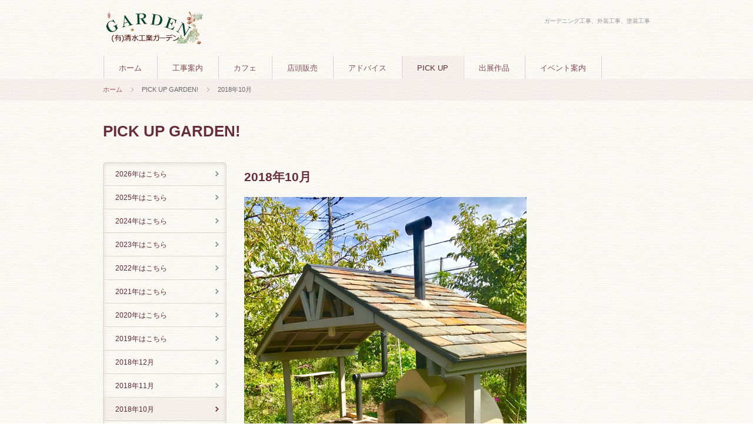

--- FILE ---
content_type: text/html
request_url: https://www.greenfinger.jp/pickup/201810.html
body_size: 4188
content:
<!DOCTYPE html>
<html lang="ja">
<head>
<meta charset="utf-8">
<meta name="viewport" content="width=device-width, initial-scale=1.0, user-scalable=no, minimum-scale=1.0, maximum-scale=1.0">
<meta name="format-detection" content="telephone=no" />
<meta name="keywords" content="清水工業ガーデン, ガーデニング, 工事, 出展, ショウ, Greenfinger Cafe & Shop, 店頭販売" />
<meta name="description" content="2018年10月のPICK UP GARDEN!のページです。" />
<title>2018年10月 | PICK UP GARDEN! | 清水工業ガーデン</title>
<link rel="shortcut icon" href="../images/favicon.ico" type="../image/vnd.microsoft.icon" />
<link rel="apple-touch-icon" href="../images/apple-touch-icon.png" />
<script type="text/javascript" src="../js/jquery.js"></script>
<script type="text/javascript" src="../js/smoothscroll.js"></script>
<link rel="stylesheet" href="../css/default.css" media="screen, projection, print" />
<link rel="stylesheet" href="../css/common.css" media="screen, projection, print" />
<!--[if lt IE 9]>
<script src="http://html5shiv.googlecode.com/svn/trunk/html5.js"></script>
<script src="js/respond.min.js"></script>
<![endif]-->

<!-- Global site tag (gtag.js) - Google Analytics -->
<script async src="https://www.googletagmanager.com/gtag/js?id=UA-42983912-3"></script>
<script>
  window.dataLayer = window.dataLayer || [];
  function gtag(){dataLayer.push(arguments);}
  gtag('js', new Date());

  gtag('config', 'UA-42983912-3');
</script>

</head>
<body>

<div id="wrapper">

  <header id="top">
    <div id="header-inner">
      <p id="tagline">ガーデニング工事、外装工事、塗装工事</p>
      <p id="logo"><a href="../"><img src="../images/logo_x4.gif" alt="清水工業ガーデン" /></a></p>
    </div>
    <!-- /#header-inner -->
    <div id="gnav">
      <nav>
        <ul>
          <li><a href="/" id="navi-home">ホーム</a></li>
          <li><a href="/construction/" id="navi-construction">工事案内</a></li>
          <li><a href="/cafe/" id="navi-cafe">カフェ</a></li>
          <li><a href="/sales/" id="navi-sales">店頭販売</a></li>
          <li><a href="/advice/" id="navi-advice">アドバイス</a></li>
          <li><a href="/pickup/" id="navi-pickup">PICK UP</a></li>
          <li><a href="/show/" id="navi-show">出展作品</a></li>
          <li><a href="/event/" id="navi-event">イベント案内</a></li>
        </ul>
        <script type="text/javascript" src="/js/add_class.js"></script>
      </nav>
    </div>
    <!-- /#gnav -->
  </header>

  <div id="bread-crumb">
    <ul>
      <li><a href="../">ホーム</a></li>
      <li>PICK UP GARDEN!</li>
      <li>2018年10月</li>
    </ul>
  </div>
  <!-- /#bread-crumb -->

  <div id="contents" class="column3">
    <p id="page-title">PICK UP GARDEN!</p>
    
    <div id="left-column2">

      <article>
        <section>
          <h1 id="contents-title">2018年10月</h1>
          <p class="img text-left"><img src="../images/pu273.jpg" alt="草花に囲まれた素敵なお庭に屋根付きのピザ釜とかまどが出来ました。" /></p>
          <p>草花に囲まれた素敵なお庭に屋根付きのピザ釜とかまどが出来ました。</p><br>
          <p class="img text-left"><img src="../images/pu274.jpg" alt="この秋は気の合うお仲間と芋煮会が開かれるそうです。" /></p>
          <p>この秋は気の合うお仲間と芋煮会が開かれるそうです。</p><br>
        </section>
      </article>

      <div id="lnav">
        <nav>
<script type="text/javascript" src="/js/leftmenu_a_p6.js"></script>
        </nav>
        <div id="lnav-inner">
        <aside class="box lnk">
          <ul>
            <li><a href="../cafe/"><img src="../images/banner_01.gif" alt="Greenfinger Cafe & Shop" /></a></li>
            <li><a href="../lesson/"><img src="../images/banner_02.gif" alt="Gardening Lesson" /></a></li>
          </ul>
        </aside>
        </div>
      </div>
      <!-- /#lnav -->

    </div>
    <!-- /#left-column -->
    <p class="page_top"><a href="#top"><b>▲ページ先頭へ</b></a></p>

  </div>
  <!-- /#contents -->

  <script type="text/javascript" src="/js/footer.js"></script>

</div>
<!-- /#wrapper -->

</body>
</html>


--- FILE ---
content_type: text/css
request_url: https://www.greenfinger.jp/css/common.css
body_size: 18825
content:
/*-----------------------------------------------------	*/
/*	for all						*/
/*-----------------------------------------------------	*/

/* ------ Web Font ------ */

/* IE */
@font-face {
	font-family: iconfont;
	src: url(CONDENSEicon.eot);
}
/* Firefox, Opera, Safari */
@font-face {
	font-family: iconfont;
	src: url(CONDENSEicon.otf) format("truetype");
}

.icon {
	font-family: iconfont;
	font-weight: normal;
}

.icon-download:before {
	content: "\00ed";
}
.icon-customize:before {
	content: "w";
}
.icon-iphone:before {
	content: "T";
}


/* ------ General Settings ------ */

img {
	max-width: 100%;
	height: auto;
	width: auto\9;
}

body {
	background: url(../images/wrapper_bg2.gif);
}

.text-center {
	text-align: center;
}

a:hover img {
opacity:0.80;
filter:alpha(opacity=80);
-ms-filter: "alpha(opacity=80)";
-moz-opacity:0.80;
-khtml-opacity: 0.80;
zoom:1;
}

#wrapper {
	width: 100%;
	background-image: url(../images/wrapper_bg.gif);
}


/* ------ Header ------ */

header {
	width: 100%;
	background-color: #fafaee;
	background-image: url(../images/wrapper_bg.gif);
}

#header-inner {
	width: 930px;
	margin: 0 auto;
	overflow: hidden;
	*zoom: 1;
}

#tagline {
	float: right;
	padding-top: 28px;
	line-height: 160%;
	font-size: 65%;
	color: #999;
}

#logo {
	padding: 20px 0 20px 5px;
}

#logo a {
	display: block;
	max-width: 165px;
}

#gnav {
	clear: both;
	width: 100%;
	background-color: #fafaee;
	background-image: url(../images/wrapper_bg.gif);
}

#gnav nav {
	width: 930px;
	margin: 0 auto;
	overflow: hidden;
	*zoom: 1;
}

#gnav nav ul {
	float: left;
	border-left: solid 1px #fff;
	border-right: solid 1px #dfc8ce;
}

#gnav nav ul li {
	float: left;
}

#gnav nav ul li a {
	display: block;
	padding: 8px 35px 6px;
	padding: 8px 25px 6px;
	border-left: solid 1px #dfc8ce;
	border-right: solid 1px #fff;
	font-size: 83%;
}
#gnav nav ul li a:link,
#gnav nav ul li a:visited {
	background-color: #fafaee;
	color: #834b58;
	text-decoration: none;
	background-image: url(../images/wrapper_bg.gif);
}
#gnav nav ul li a:hover,
#gnav nav ul li a:active,
#gnav nav ul li a.current {
	background-color: #faebd7;
	color: #5e2834;
	background-image: url(../images/wrapper_bg2.gif);
	text-decoration: none;
}


/* ------ Mainvisual ------ */

#mainvisual {
	position: relative;
	width: 100%;
	overflow: hidden;
}

#mainvisual-inner {
	position: relative;
	padding-left: 50%;
}

#mainvisual-inner .img {
	display: none;
	float: left;
}

#mainvisual-arrow {
	position: absolute;
	z-index: 200;
	width: 100%;
	top: 40%;
	left: 0;
	margin-top: -10px;
}

#mainvisual-arrow-inner {
	position: relative;
	width: 100%;
	max-width: 1100px;
	margin: 0 auto;
}

#mainvisual-arrow .prev,
#mainvisual-arrow .next {
	position: absolute;
	width: 27px;
	height: 27px;
	overflow: hidden;
}
#mainvisual-arrow .prev {
	left: 3%;
}
#mainvisual-arrow .next {
	right: 3%;
}

#mainvisual-arrow a {
	display: block;
	width: 27px;
	height: 54px;
}

#mainvisual-arrow a:link,
#mainvisual-arrow a:visited {
	margin-top: 0px;
}
#mainvisual-arrow a:hover,
#mainvisual-arrow a:active {
	margin-top: -27px;
}

#mainvisual-arrow a img {
	vertical-align: top;
}

#mainvisual-btn {
	width: 100%;
	height: 10px;
	margin-top: 10px;
	text-align: center;
}

#mainvisual-btn div {
	display: inline-block;
	width: 10px;
	height: 10px;
	margin: 0 8px;
	overflow: hidden;
	vertical-align: top;

}
#mainvisual-btn div {
	*display: inline;
}

#mainvisual-btn span {
	display: block;
	width: 10px;
	height: 20px;
}

#mainvisual-btn span.current {
	margin-top: -10px;
}

#mainvisual-btn img {
	vertical-align: top;
}


/* ------ Bread Crumb ------ */

#bread-crumb {
	width: 100%;
	padding: 10px 0;
	background-image: url(../images/wrapper_bg2.gif);
}

#bread-crumb ul {
	width: 930px;
	margin: 0 auto;
	overflow: hidden;
	*zoom: 1;
}

#bread-crumb ul li {
	float: left;
	*float: none;
	*display: inline;
	padding: 0 15px 0 18px;
	font-size: 67%;
	line-height: 160%;
	background: url(../images/breadcrumb_bg.gif) no-repeat left center;
	*zoom: 1;
}

#bread-crumb ul li:first-child {
	padding-left: 0;
	background-image: none;
}


/* ------ Contents ------ */


#contents {
	width: 930px;
	margin: 0 auto;
	padding-top: 20px;
	overflow: hidden;
	*zoom: 1;
}

#page-title {
	width: 100%;
	padding: 20px 0 40px;
	font-size: 160%;
	font-weight: bold;
	color: #662E3B;
	-webkit-text-shadow: 0px 1px 0px #fff;
	text-shadow: 0px 1px 0px #fff;
}

#left-column {
	float: left;
	width: 690px;
	padding-bottom: 20px;
}

article section {
	padding: 0 0 30px;
	border-top: solid 1px #ddd;
}

article section:first-child {
	border-top: none;
}

article section h2 {
	padding: 30px 0 20px;
	font-size: 100%;
	font-weight: bold;
	line-height: 140%;
	color: #662e3b;
	-webkit-text-shadow: 0px 1px 0px #fff;
	text-shadow: 0px 1px 0px #fff;
	border-top: solid 1px #fff;
}

#left-column2 {
	float: left;
	width: 930px;
	padding-bottom: 20px;
	overflow: hidden;
	*zoom: 1;
}

.column3 article {
	float: right;
	width: 690px;
	margin-bottom: 0;
}

article section {
	padding: 0 0 30px;
	border-top: solid 1px #ddd;
}

article section:first-child {
	border-top: none;
}

article section h2 {
	padding: 30px 0 20px;
	font-size: 100%;
	font-weight: bold;
	line-height: 140%;
	color: #662E3B;
	-webkit-text-shadow: 0px 1px 0px #fff;
	text-shadow: 0px 1px 0px #fff;
	border-top: solid 1px #fff;
}

article section h3 {
	margin-bottom: 15px;
	font-size: 100%;
	font-weight: bold;
	line-height: 140%;
	color: #834B58;
	-webkit-text-shadow: 0px 1px 0px #fff;
	text-shadow: 0px 1px 0px #fff;
}

.video-container {
    position: relative;
    padding-bottom: 56.25%;
    padding-top: 30px;
    height: 0;
    overflow: hidden;
}
 
.video-container iframe,  
.video-container object,  
.video-container embed {
    position: absolute;
    top: 0;
    left: 0;
    width: 100%;
    height: 100%;
}

#contents-title {
	padding: 10px 0 20px;
	font-size: 130%;
	font-weight: bold;
	line-height: 140%;
	color: #662e3b;
	-webkit-text-shadow: 0px 1px 0px #fff;
	text-shadow: 0px 1px 0px #fff;
	border-top: none;
}

article section p {
	font-size: 90%;
	line-height: 160%;
	color: #78676d;
}

.column-set {
	width: 730px;
	*margin-bottom: 30px;
	overflow: hidden;
	*zoom: 1;
}

.column1 {
	float: left;
	width: 210px;
	margin: 0 30px 30px 0;
}

.column2 {
	float: left;
	width: 330px;
	margin: 0 30px 15px 0;
}

.column4 {
	float: left;
	width: 345px;
	height: 240px;
	margin-bottom: 15px;
	border-top: solid 1px #ddd;
	overflow: hidden;
}

.column4_inner_left {
	float: left;
	width: 150px;
	margin-top: 15px;
	color: #662e3b;
    font-size: 90%;
    text-align: right;
    line-height: 200%;
}

.column4_inner_right {
	float: left;
	width: 185px;
	margin-top: 15px;
	margin-left: 10px;
	color: #662e3b;
    font-size: 90%;
    line-height: 150%;
}

section .third {
	margin-right: 0;
}

.column1 .icon-l {
	margin-bottom: 20px;
	text-align: center;
	font-size: 80px;
	line-height: 80px;
	color: #000;
}

.column1 h3 {
	margin-bottom: 10px;
	font-size: 100%;
	font-weight: bold;
	line-height: 140%;
	color: #834B58;
	-webkit-text-shadow: 0px 1px 0px #fff;
	text-shadow: 0px 1px 0px #fff;
}

.column1 p {
	font-size: 83%;
}

.column2 p {
	font-size: 83%;
}

.box {
	background-image: url(../images/wrapper_bg2.gif);
	margin-bottom: 30px;
	padding: 0 30px 20px;
	border-top: none;
	border-bottom: solid 1px #fff;
	-webkit-border-radius: 5px;
	border-radius: 5px;
	/*-webkit-box-shadow: 0px 1px 7px rgba(0,0,0,0.15) inset;
	box-shadow: 0px 1px 7px rgba(0,0,0,0.15) inset;*/
	-webkit-box-shadow: 0px 1px 7px rgba(76,30,41,0.15) inset;
	box-shadow: 0px 1px 7px rgba(76,30,41,0.15) inset;
		border:solid 1px #f1eae5;

}

article .box h2 {
	padding: 20px 0 10px;
	border-top: none;
}

article .box p {
	font-size: 83%;
}

.news-box {
	font-size: 83%;
	color: #834b58;
	line-height: 160%;
}

.news-box dt {
	float: left;
	width: 10em;
}

.news-box dd {
	margin-left: 10em;
	margin-bottom:1em;
}

.btn {
	width: 250px;
	height: 40px;
	margin: 20px auto 0;
	padding: 5px;
	background-color: #e3d7cf;
	-webkit-border-radius: 25px;
	border-radius: 25px;
	-webkit-box-shadow: 0px 1px 3px rgba(0,0,0,0.2) inset;
	box-shadow: 0px 1px 3px rgba(0,0,0,0.2) inset;
	border-bottom: solid 1px #fff;
	font-size: 90%;
}

.btn a {
	display: block;
	width: 250px;
	height: 40px;
	border-bottom: solid 1px #800;
	line-height: 40px;
	font-weight: bold;
	text-align: center;
	-webkit-text-shadow: 0px -1px 0px #700;
	text-shadow: 0px -1px 0px #700;
	-webkit-border-radius: 20px;
	border-radius: 20px;
	-webkit-box-shadow: 0px 1px 3px rgba(0,0,0,0.5);
	box-shadow: 0px 1px 3px rgba(0,0,0,0.5);
}

.btn a:link,
.btn a:visited {
	color: #fff;
	text-decoration: none;
	background: url(../images/bg_gradient.png) repeat-x #682f3c;
	background: -moz-linear-gradient(top, #69303d, #4b1522);
	background: -webkit-gradient(linear, left top, left bottom, from(#69303d), to(#4b1522));
	background: -webkit-linear-gradient(top, #69303d, #4b1522);
	background: linear-gradient(to bottom, #69303d, #4b1522);
}
.btn a:hover,
.btn a:active {
	color: #fff;
	text-decoration: none;
	background: url(../images/bg_gradient.png) repeat-x #d00;
	background: -moz-linear-gradient(top, #d00, #a00);
	background: -webkit-gradient(linear, left top, left bottom, from(#d00), to(#a00));
	background: -webkit-linear-gradient(top, #d00, #a00);
	background: linear-gradient(to bottom, #d00, #a00);
}

/* ------ Local Navi ------ */

#lnav {
	float: left;
	width: 210px;
	margin-right: 30px;
	top: 0;
	left: 0;
}

#lnav nav {
	background-image: url(../images/wrapper_bg.gif);
	margin-bottom: 20px;
	/*padding: 5px 0;*/
	border-top: none;
	border-bottom: solid 1px #fff;
	-webkit-border-radius: 5px;
	border-radius: 5px;
	-webkit-box-shadow: 0px 1px 7px rgba(124,97,79,0.15) inset;
	-webkit-box-shadow: 0px 1px 7px rgba(76,30,41,0.15) inset;
	box-shadow: 0px 1px 7px rgba(0,0,0,0.15) inset;
	box-shadow: 0px 1px 7px rgba(76,30,41,0.15) inset;
	border:solid 1px #e2d6ce;
}

#lnav nav ul li {
	border-top: solid 1px #d5d5d5;
	border-top: solid 1px #e2d6ce;
	
}

#lnav nav ul li:first-child {
	border-top: none;
}

#lnav nav ul li a {
	display: block;
	padding: 10px 30px 10px 20px;
	font-size: 76%;
	/*color: #555;*/
	color: #5e2834;
	line-height: 150%;
	text-decoration: none;
	border-top: solid 1px #f5f5f5;
	background: url(../images/icon_arrow_02.gif) no-repeat right center;
}

#lnav nav ul li:first-child a {
	border-top: none;
}
#lnav nav ul li a:hover,
#lnav nav ul li a:active,
#lnav nav ul li.current a {
	/*background-color: #EFEBEB;*/
	color: #5e2834;
	background: url(../images/icon_arrow_02_mo.png) no-repeat right center;

}

#lnav .box {
	margin-bottom: 20px;
	padding: 0 15px 15px;
}

#lnav .box h2 {
	padding: 20px 0 10px;
	font-weight: bold;
	color: #662e3b;
}

#lnav .box p {
	font-size: 76%;
	line-height: 160%;
	color: #555;
}

#lnav .box .tel {
	margin-top: 5px;
	font-size: 120%;
	font-weight: bold;
	color: #834b58;
	text-align: center;
	line-height: 100%;
}

#lnav .btn {
	width: auto;
	height: 30px;
	margin: 10px auto 0;
	border-radius: 20px;
}

#lnav .btn a {
	width: auto;
	height: 30px;
	line-height: 30px;
	text-decoration: none;
	border-radius: 15px;
}

#lnav .lnk {
	margin-bottom: 20px;
	padding: 10px 8px;
}

#lnav .lnk li {
	padding-bottom: 10px;
	text-align: center;
}

#lnav .ad {
	margin-bottom: 20px;
	padding: 10px 0 0;
}

#lnav .ad li {
	padding-bottom: 10px;
	text-align: center;
}

/* ------ Right Column ------ */

#right-column {
	float: right;
	width: 210px;
	padding-bottom: 20px;
}

#right-column .box {
	margin-bottom: 20px;
	padding: 0 15px 15px;
}

#right-column .box h2 {
	padding: 20px 0 10px;
	font-weight: bold;
	color: #662e3b;
}

#right-column .box p {
	font-size: 76%;
	line-height: 160%;
	color: #555;
}

#right-column .box .tel {
	margin-top: 5px;
	font-size: 120%;
	font-weight: bold;
	color: #834b58;
	text-align: center;
	line-height: 100%;
}

#right-column .btn {
	width: auto;
	height: 30px;
	margin: 10px auto 0;
	border-radius: 20px;
}

#right-column .btn a {
	width: auto;
	height: 30px;
	line-height: 30px;
	text-decoration: none;
	border-radius: 15px;
}

#right-column .lnk {
	margin-bottom: 20px;
	padding: 10px 8px;
}

#right-column .lnk li {
	padding-bottom: 10px;
	text-align: center;
}

#right-column .ad {
	margin-bottom: 20px;
	padding: 10px 0 0;
}

#right-column .ad li {
	padding-bottom: 10px;
	text-align: center;
}

/* ------ Footer ------ */

footer {
	width: 100%;
	background: url(../images/wrapper_bg2.gif);
}

#footer-inner {
	width: 930px;
	margin: 0 auto;
	padding: 40px 0 20px;
	background: url(../images/footer_bg.png) no-repeat top center;
}

footer nav,
#copyright {
	text-align: center;
	margin-bottom: 10px;
}

footer ul li {
	display: inline-block;
	*display: inline;
	*margin-bottom: 12px;
	padding: 0 10px 0 15px;
	line-height: 100%;
	font-size: 67%;
	color: #999;
	border-left: solid 1px #ccc;
	*zoom: 1;
}

footer ul li:first-child {
	border-left: none;
}


/*add*/
.list_img{
	margin-bottom:10px;}
	
/* clearfix ----------*/
.clearfix:after {
	content:".";
	display:block;
	height:0;
	clear:both;
	visibility:hidden;
	}
.clearfix {
	display:inline-block;
	}
/*Hides from IE-mac\*/
*html.clearfix{height:1%;}
.clearfix{display:block;}
/*End hide from IE-mac*/

.m-left_15{
	margin-left:15px;}
.m-right_15{
	margin-right:15px;}
.text_align_right{
	text-align:right;}
	
table.cafe{
	width:100%;
	background:#fff;
	margin-bottom:5px;
	}
	
table.cafe th, table.cafe td{
	text-align:center;
	font-size:80%;
	border:solid 1px #cbd0b5;}
	table.cafe th{
		color:#699206;
		font-weight:bold;
	}
	table.cafe th.month{
		background:#fff;
		color:#481e00;
	}
table.cafe td.open{
	background:#dcebb9;
}

.box_menu_left{
	width:316px;
	margin-right:12px;
	padding:10px; 
	background:#fff; 
	vertical-align:top; 
	-webkit-box-shadow:  2px 2px 2px rgba(76,30,41,0.2) ; 
	box-shadow: 2px 2px 2px rgba(76,30,41,0.2) ; border:solid 1px #eee9e5;
}
.box_menu_right{
	width:316px;
	margin-right:0;
	padding:10px; 
	background:#fff; 
	vertical-align:top; 
	-webkit-box-shadow:  2px 2px 2px rgba(76,30,41,0.2) ; 
	box-shadow: 2px 2px 2px rgba(76,30,41,0.2) ; border:solid 1px #eee9e5;
}

.column_inner{
	width:115px; 
	float:left; 
	font-size:80%; 
	margin-right:4px;
}
.title{
	display:block; 
	margin-bottom:10px; 
	color:#662e3b; 
	font-weight:bold; 
	background:url(../images/icon_arrow_03.gif) left center no-repeat; padding-left:10px;
}
.text{
	line-height:130%; 
	font-size:95%; 
	display:block; 
	margin-bottom:5px;
}

.page_top{
	clear:both;
	font-size:80%;
	text-align:right;
	margin-right:10px;
}

/*-----------------------------------------------------	*/
/*	for - 979px					*/
/*-----------------------------------------------------	*/

@media screen and (max-width: 979px) {

	#header-inner {
		width: 90%;
	}

	#gnav nav {
		width: 90%;
	}

	#gnav nav ul li a {
		padding: 8px 13px 6px;
	}

	#contents {
		width: 100%;
	}

	#bread-crumb ul {
		width: 90%;
	}

	#page-title {
		width: 90%;
		margin: 0 auto;
	}

	#left-column {
		float: none;
		width: 90%;
		margin: 0 auto;
		padding-bottom: 0;
	}

	#left-column2 {
		float: none;
		width: 90%;
		margin: 0 auto;
		padding-bottom: 0;
	}

	#lnav {
		width: 30%;
		margin: 0;
	}

	.column3 article {
		width: 65%;
	}

	.column-set {
		width: 105%;
	}

	.column1 {
		width: 29%;
		margin-right: 4.1%;
	}

	#right-column {
		float: none;
		width: 90%;
		margin: 0 auto;
		*margin: 0 auto 20px;
		overflow: hidden;
		*zoom: 1;
	}

	#right-column-inner {
		width: 105%;
	}

	#right-column .box {
		float: left;
		width: 24%;
		margin-right: 4.1%;
		padding: 0 2.5% 15px;
	}

	#right-column .lnk {
		width: 26%;
		padding: 10px 1.5% 0;
	}
	
		#right-column .ad{
		width: 26%;
		padding: 10px 1.5% 0;
	}
	
	#right-column .twitter {
		width: 92.5%;
		padding: 10px 1.5% 0;
		text-align: center;
	}

	#footer-inner {
		width: 100%;
	}


}



/*-----------------------------------------------------	*/
/*	for - 767px					*/
/*-----------------------------------------------------	*/

@media screen and (max-width: 767px) {

	#header-inner {
		width: 100%;
	}

	#tagline {
		float: none;
		padding: 15px 0 5px;
		text-align: center;
	}

	#logo {
		padding: 0 0 15px;
	}

	#logo a {
		margin: 0 auto;
	}

	#gnav nav {
		width: 100%;
	}

	#gnav nav ul {
		float: none;
		width: 100%;
		border-left: none;
		border-right: none;
	}

	#gnav nav ul li {
		float: left;
		width: 50%;
		*width: 49.9%;
	}

	#gnav nav ul li a {
		display: block;
		padding: 8px 0 6px;
		/*padding: 8px 35px 6px;*/
		text-align: center;
		border-left: solid 1px #dfc8ce;
		border-right: solid 1px #f1e0e4;
		border-bottom: solid 1px #dfc8ce;
		border-top: solid 1px #f1e0e4;
	}

	#page-title {
		padding: 20px 0 20px;
	}

	.column3 article {
		float: none;
		width: 100%;
	}

	.column1 {
		width: 45.5%;
		margin-right: 4%;
	}

	#lnav {
		float: none;
		width: 100%;
	}

	#lnav nav ul li a {
		font-size: 83%;
	}

	.column3 #right-column-inner {
		width: 105%;
		margin-left: 0;
	}

	#right-column .box {
		width: 39.5%;
		margin-right: 4%;
		padding: 0 3% 15px;
	}

	#right-column .lnk {
		width: 41.5%;
		padding: 10px 2% 0;
	}
	
	#right-column .ad {
		width: 41.5%;
		padding: 10px 2% 0;
	}
	
	#right-column .twitter {
		width: 92.5%;
		padding: 10px 2% 0;
	}

}


/*-----------------------------------------------------	*/
/*	for - 479px					*/
/*-----------------------------------------------------	*/

@media screen and (max-width: 479px) {

	.box {
		padding: 0 20px 20px;
	}

	#page-title {
		padding: 10px 0 10px;
		font-size: 140%;
	}

	#contents-title {
		font-size: 110%;
	}

	.btn {
		width: auto;
	}

	.btn a {
		width: auto;
	}

	.column-set {
		width: 100%;
		*margin-bottom: 0;
	}

	.column1 {
		float: none;
		width: 100%;
	}

	.column4 {
	float: left;
	width: 345px;
	height: 180px;
	margin-bottom: 15px;
	border-top: solid 1px #ddd;
}
	.column4_inner_left {
	float: left;
	width: 100px;
	margin-top: 15px;
    text-align: right;
}
	.column4_inner_right {
	float: left;
	width: auto;
	margin-top: 15px;
	margin-left: 10px;
	color: #78676D;
    font-size: 80%;
    line-height: 150%;
}
	.box {
		margin-bottom: 20px;
	}

	.news-box dt {
		float: none;
		width: auto;
	}

	.news-box dd {
		margin: 0 0 10px 0;
	}

	#right-column {
		*margin-bottom: 0;
	}

	#right-column-inner {
		width: 100%;
	}

	#right-column .box {
		float: none;
		width: auto;
		margin-right: 0;
		padding: 0 20px 20px;
	}

	#right-column .box p {
		font-size: 83%;
	}

	#right-column .box .tel {
		font-size: 150%;
	}

	#right-column .btn {
		height: 40px;
		margin: 10px auto 0;
		border-radius: 25px;
		font-size: 90%;
	}

	#right-column .btn a {
		height: 40px;
		line-height: 40px;
		border-radius: 20px;
	}

	#right-column .lnk {
		margin-right: 0;
		padding: 10px 10px 0;
	}
	
	#right-column .ad {
		margin-right: 0;
		padding: 10px 10px 0;
	}
	
	/* added */
	.column2{
		width:90%;
	}
	.column_inner{
		width:90%;}
}



--- FILE ---
content_type: application/javascript
request_url: https://www.greenfinger.jp/js/smoothscroll.js
body_size: 2025
content:
/*--------------------------------------------------------------------------*
*
* SmoothScroll JavaScript Library V2
*
* MIT-style license.
*
* 2007-2011 Kazuma Nishihata
* http://www.to-r.net
*
*--------------------------------------------------------------------------*/
new function(){
var attr ="data-tor-smoothScroll";//for html5 , if you can't use html5 , this value change "class"
var attrPatt = /noSmooth/;
var d = document;//document short cut
/*
*add Event
-------------------------------------------------*/
function addEvent(elm,listener,fn){
try{ // IE
elm.addEventListener(listener,fn,false);
}catch(e){
elm.attachEvent(
"on"+listener
,function(){
fn.apply(elm,arguments)
}
);
}
}
/*
*Start SmoothScroll
-------------------------------------------------*/
function SmoothScroll(a){
if(d.getElementById(a.rel.replace(/.*\#/,""))){
var e = d.getElementById(a.rel.replace(/.*\#/,""));
}else{
return;
}
//Move point
var end=e.offsetTop
var docHeight = d.documentElement.scrollHeight;
var winHeight = window.innerHeight || d.documentElement.clientHeight
if(docHeight-winHeight<end){
var end = docHeight-winHeight;
}
//Current Point
var start=window.pageYOffset || d.documentElement.scrollTop || d.body.scrollTop || 0;
var flag=(end<start)?"up":"down";
function scrollMe(start,end,flag) {
setTimeout(
function(){
if(flag=="up" && start >= end){
start=start-(start-end)/20-1;
window.scrollTo(0,start)
scrollMe(start,end,flag);
}else if(flag=="down" && start <= end){
start=start+(end-start)/20+1;
window.scrollTo(0,start)
scrollMe(start,end,flag);
}else{
scrollTo(0,end);
}
return ;
}
,10
);
}
scrollMe(start,end,flag);
}
/*
*Add SmoothScroll
-------------------------------------------------*/
addEvent(window,"load",function(){
var anchors = d.getElementsByTagName("a");
for(var i = 0 ,len=anchors.length; i<len ; i++){
if(!attrPatt.test(anchors[i].getAttribute(attr)) &&
anchors[i].href.replace(/\#[a-zA-Z0-9_]+/,"") == location.href.replace(/\#[a-zA-Z0-9_]+/,"")){
anchors[i].rel = anchors[i].href;
anchors[i].href = "javascript:void(0)";
anchors[i].onclick=function(){SmoothScroll(this)}
}
}
});
}

--- FILE ---
content_type: application/javascript
request_url: https://www.greenfinger.jp/js/footer.js
body_size: 1208
content:
var nowdate = new Date();
var year = nowdate.getFullYear();
document.write('      <footer>'+"\n");
document.write('        <div id="footer-inner">'+"\n");
document.write('          <nav>'+"\n");
document.write('            <ul>'+"\n");
document.write('              <li>'+"\n");
document.write('                <a href="/access.html">会社情報</a>'+"\n");
document.write('              </li>'+"\n");
document.write('              <li>'+"\n");
document.write('                <a href="/sitemap.html">サイトマップ</a>'+"\n");
document.write('              </li>'+"\n");
document.write('              <li>'+"\n");
document.write('                <a href="/contact/">お問い合わせ</a>'+"\n");
document.write('              </li>'+"\n");
document.write('            </ul>'+"\n");
document.write('          </nav>'+"\n");
document.write('          <div id="copyright">'+"\n");
document.write('            <ul>'+"\n");
document.write('              <li>(c) ' + year + ' Shimizu Kougyou Garden Ltd.</li>'+"\n");
document.write('            </ul>'+"\n");
document.write('          </div>'+"\n");
document.write('          <!-- /#copyright" -->'+"\n");
document.write('        </div>'+"\n");
document.write('        <!-- /#footer-inner" -->'+"\n");
document.write('      </footer>'+"\n");

--- FILE ---
content_type: application/javascript
request_url: https://www.greenfinger.jp/js/add_class.js
body_size: 566
content:
var naviConfig = [
    { rule:"/construction/", selector:"#navi-construction" },
    { rule:"/cafe/", selector:"#navi-cafe" },
    { rule:"/sales/", selector:"#navi-sales" },
    { rule:"/advice/", selector:"#navi-advice" },
    { rule:"/pickup/", selector:"#navi-pickup" },
    { rule:"/show/", selector:"#navi-show" },
    { rule:"/event/", selector:"#navi-event" }
];
(function(config){
    for(var i=0;i<config.length;i++){
        if( location.href.match(config[i].rule) ){
            $(config[i].selector).addClass("current");
            return;
        }
    }
        $("#navi-home").addClass("current");
        return;

})( naviConfig );


--- FILE ---
content_type: application/javascript
request_url: https://www.greenfinger.jp/js/leftmenu_a_p6.js
body_size: 3837
content:
document.write('          <ul>'+"\n");
document.write('            <li id="navi-2026"><a href="./">2026年はこちら</a></li>'+"\n");
document.write('            <li id="navi-202512"><a href="./202512.html">2025年はこちら</a></li>'+"\n");
document.write('            <li id="navi-202412"><a href="./202412.html">2024年はこちら</a></li>'+"\n");
document.write('            <li id="navi-202312"><a href="./202312.html">2023年はこちら</a></li>'+"\n");
document.write('            <li id="navi-202212"><a href="./202212.html">2022年はこちら</a></li>'+"\n");
document.write('            <li id="navi-202112"><a href="./202112.html">2021年はこちら</a></li>'+"\n");
document.write('            <li id="navi-202012"><a href="./202012.html">2020年はこちら</a></li>'+"\n");
document.write('            <li id="navi-201912"><a href="./201912.html">2019年はこちら</a></li>'+"\n");
document.write('            <li id="navi-201812"><a href="./201812.html">2018年12月</a></li>'+"\n");
document.write('            <li id="navi-201811"><a href="./201811.html">2018年11月</a></li>'+"\n");
document.write('            <li id="navi-201810"><a href="./201810.html">2018年10月</a></li>'+"\n");
document.write('            <li id="navi-201809"><a href="./201809.html">2018年9月</a></li>'+"\n");
document.write('            <li id="navi-201808"><a href="./201808.html">2018年8月</a></li>'+"\n");
document.write('            <li id="navi-201807"><a href="./201807.html">2018年7月</a></li>'+"\n");
document.write('            <li id="navi-201806"><a href="./201806.html">2018年6月</a></li>'+"\n");
document.write('            <li id="navi-201805"><a href="./201805.html">2018年5月</a></li>'+"\n");
document.write('            <li id="navi-201804"><a href="./201804.html">2018年4月</a></li>'+"\n");
document.write('            <li id="navi-201803"><a href="./201803.html">2018年3月</a></li>'+"\n");
document.write('            <li id="navi-201802"><a href="./201802.html">2018年2月</a></li>'+"\n");
document.write('            <li id="navi-201801"><a href="./201801.html">2018年1月</a></li>'+"\n");
document.write('            <li id="navi-201712"><a href="./201712.html">2017年のアーカイブ</a></li>'+"\n");
document.write('            <li id="navi-201612"><a href="./201612.html">2016年のアーカイブ</a></li>'+"\n");
document.write('            <li id="navi-201512"><a href="./201512.html">2015年のアーカイブ</a></li>'+"\n");
document.write('            <li id="navi-201412"><a href="./201412.html">2014年のアーカイブ</a></li>'+"\n");
document.write('            <li id="navi-201312"><a href="./201312.html">2013年のアーカイブ</a></li>'+"\n");
document.write('          </ul>'+"\n");

var naviConfig = [
    { rule:"/201811.html", selector:"#navi-201811" },
    { rule:"/201810.html", selector:"#navi-201810" },
    { rule:"/201809.html", selector:"#navi-201809" },
    { rule:"/201808.html", selector:"#navi-201808" },
    { rule:"/201807.html", selector:"#navi-201807" },
    { rule:"/201806.html", selector:"#navi-201806" },
    { rule:"/201805.html", selector:"#navi-201805" },
    { rule:"/201804.html", selector:"#navi-201804" },
    { rule:"/201803.html", selector:"#navi-201803" },
    { rule:"/201802.html", selector:"#navi-201802" },
    { rule:"/201801.html", selector:"#navi-201801" },
    { rule:"/201712.html", selector:"#navi-201712" },
    { rule:"/201612.html", selector:"#navi-201612" },
    { rule:"/201512.html", selector:"#navi-201512" },
    { rule:"/201412.html", selector:"#navi-201412" },
    { rule:"/201312.html", selector:"#navi-201312" },
];
(function(config){
    for(var i=0;i<config.length;i++){
        if( location.href.match(config[i].rule) ){
            $(config[i].selector).addClass("current");
            return;
        }
    }
        $("#navi-201812").addClass("current");
        return;

})( naviConfig );
